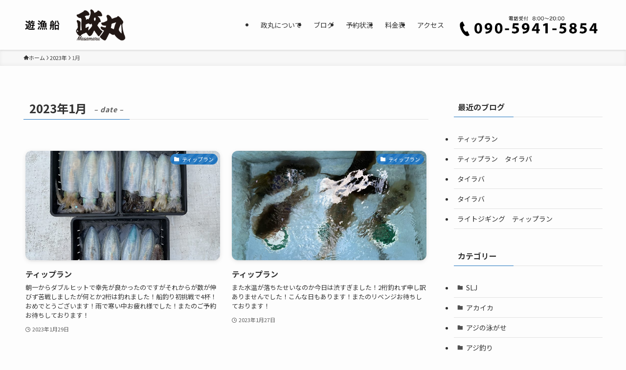

--- FILE ---
content_type: text/html; charset=UTF-8
request_url: https://masamaru.net/2023/01/
body_size: 15562
content:
<!DOCTYPE html>
<html lang="ja" data-loaded="false" data-scrolled="false" data-spmenu="closed">
<head>
<meta charset="utf-8">
<meta name="format-detection" content="telephone=no">
<meta http-equiv="X-UA-Compatible" content="IE=edge">
<meta name="viewport" content="width=device-width, viewport-fit=cover">
<title>2023年1月 | 遊漁船　政丸</title>
<meta name='robots' content='max-image-preview:large' />
	<style>img:is([sizes="auto" i], [sizes^="auto," i]) { contain-intrinsic-size: 3000px 1500px }</style>
	<link rel='dns-prefetch' href='//webfonts.sakura.ne.jp' />
<link rel="alternate" type="application/rss+xml" title="遊漁船　政丸 &raquo; フィード" href="https://masamaru.net/feed/" />
<link rel="alternate" type="application/rss+xml" title="遊漁船　政丸 &raquo; コメントフィード" href="https://masamaru.net/comments/feed/" />

<!-- SEO SIMPLE PACK 3.6.2 -->
<meta name="robots" content="noindex">
<meta name="description" content="2023年1月の記事一覧ページです。">
<link rel="canonical" href="https://masamaru.net/2023/01/">
<meta property="og:locale" content="ja_JP">
<meta property="og:type" content="website">
<meta property="og:image" content="https://masamaru.net/wp-content/uploads/2024/05/ogp.jpg">
<meta property="og:title" content="2023年1月 | 遊漁船　政丸">
<meta property="og:description" content="2023年1月の記事一覧ページです。">
<meta property="og:url" content="https://masamaru.net/2023/01/">
<meta property="og:site_name" content="遊漁船　政丸">
<meta name="twitter:card" content="summary">
<!-- Google Analytics (gtag.js) -->
<script async src="https://www.googletagmanager.com/gtag/js?id=G-HWS4V42LS5"></script>
<script>
	window.dataLayer = window.dataLayer || [];
	function gtag(){dataLayer.push(arguments);}
	gtag("js", new Date());
	gtag("config", "G-HWS4V42LS5");
</script>
	<!-- / SEO SIMPLE PACK -->

<link rel='stylesheet' id='wp-block-library-css' href='https://masamaru.net/wp-includes/css/dist/block-library/style.min.css?ver=6.8.3' type='text/css' media='all' />
<link rel='stylesheet' id='swell-icons-css' href='https://masamaru.net/wp-content/themes/swell/build/css/swell-icons.css?ver=2.15.0' type='text/css' media='all' />
<link rel='stylesheet' id='main_style-css' href='https://masamaru.net/wp-content/themes/swell/build/css/main.css?ver=2.15.0' type='text/css' media='all' />
<link rel='stylesheet' id='swell_blocks-css' href='https://masamaru.net/wp-content/themes/swell/build/css/blocks.css?ver=2.15.0' type='text/css' media='all' />
<style id='swell_custom-inline-css' type='text/css'>
:root{--swl-fz--content:4vw;--swl-font_family:"Noto Sans JP", sans-serif;--swl-font_weight:400;--color_main:#1e73be;--color_text:#333;--color_link:#1176d4;--color_htag:#1e73be;--color_bg:#fdfdfd;--color_gradient1:#d8ffff;--color_gradient2:#87e7ff;--color_main_thin:rgba(38, 144, 238, 0.05 );--color_main_dark:rgba(23, 86, 143, 1 );--color_list_check:#1e73be;--color_list_num:#1e73be;--color_list_good:#86dd7b;--color_list_triangle:#f4e03a;--color_list_bad:#f36060;--color_faq_q:#d55656;--color_faq_a:#6599b7;--color_icon_good:#3cd250;--color_icon_good_bg:#ecffe9;--color_icon_bad:#4b73eb;--color_icon_bad_bg:#eafaff;--color_icon_info:#f578b4;--color_icon_info_bg:#fff0fa;--color_icon_announce:#ffa537;--color_icon_announce_bg:#fff5f0;--color_icon_pen:#7a7a7a;--color_icon_pen_bg:#f7f7f7;--color_icon_book:#787364;--color_icon_book_bg:#f8f6ef;--color_icon_point:#ffa639;--color_icon_check:#86d67c;--color_icon_batsu:#f36060;--color_icon_hatena:#5295cc;--color_icon_caution:#f7da38;--color_icon_memo:#84878a;--color_deep01:#e44141;--color_deep02:#3d79d5;--color_deep03:#63a84d;--color_deep04:#f09f4d;--color_pale01:#fff2f0;--color_pale02:#f3f8fd;--color_pale03:#f1f9ee;--color_pale04:#fdf9ee;--color_mark_blue:#b7e3ff;--color_mark_green:#bdf9c3;--color_mark_yellow:#fcf69f;--color_mark_orange:#ffddbc;--border01:solid 1px var(--color_main);--border02:double 4px var(--color_main);--border03:dashed 2px var(--color_border);--border04:solid 4px var(--color_gray);--card_posts_thumb_ratio:56.25%;--list_posts_thumb_ratio:61.805%;--big_posts_thumb_ratio:56.25%;--thumb_posts_thumb_ratio:61.805%;--blogcard_thumb_ratio:56.25%;--color_header_bg:#fdfdfd;--color_header_text:#333;--color_footer_bg:#fdfdfd;--color_footer_text:#333;--container_size:1200px;--article_size:900px;--logo_size_sp:80px;--logo_size_pc:70px;--logo_size_pcfix:70px;}.swl-cell-bg[data-icon="doubleCircle"]{--cell-icon-color:#ffc977}.swl-cell-bg[data-icon="circle"]{--cell-icon-color:#94e29c}.swl-cell-bg[data-icon="triangle"]{--cell-icon-color:#eeda2f}.swl-cell-bg[data-icon="close"]{--cell-icon-color:#ec9191}.swl-cell-bg[data-icon="hatena"]{--cell-icon-color:#93c9da}.swl-cell-bg[data-icon="check"]{--cell-icon-color:#94e29c}.swl-cell-bg[data-icon="line"]{--cell-icon-color:#9b9b9b}.cap_box[data-colset="col1"]{--capbox-color:#636e72;--capbox-color--bg:#ffffff}.cap_box[data-colset="col2"]{--capbox-color:#5fb9f5;--capbox-color--bg:#ffffff}.cap_box[data-colset="col3"]{--capbox-color:#dd9933;--capbox-color--bg:#ffffff}.red_{--the-btn-color:#f74a4a;--the-btn-color2:#ffbc49;--the-solid-shadow: rgba(185, 56, 56, 1 )}.blue_{--the-btn-color:#338df4;--the-btn-color2:#35eaff;--the-solid-shadow: rgba(38, 106, 183, 1 )}.green_{--the-btn-color:#feca57;--the-btn-color2:#7bf7bd;--the-solid-shadow: rgba(191, 152, 65, 1 )}.is-style-btn_normal{--the-btn-radius:4px}.is-style-btn_solid{--the-btn-radius:4px}.is-style-btn_shiny{--the-btn-radius:4px}.is-style-btn_line{--the-btn-radius:4px}.post_content blockquote{padding:1.5em 2em 1.5em 3em}.post_content blockquote::before{content:"";display:block;width:5px;height:calc(100% - 3em);top:1.5em;left:1.5em;border-left:solid 1px rgba(180,180,180,.75);border-right:solid 1px rgba(180,180,180,.75);}.mark_blue{background:-webkit-linear-gradient(transparent 64%,var(--color_mark_blue) 0%);background:linear-gradient(transparent 64%,var(--color_mark_blue) 0%)}.mark_green{background:-webkit-linear-gradient(transparent 64%,var(--color_mark_green) 0%);background:linear-gradient(transparent 64%,var(--color_mark_green) 0%)}.mark_yellow{background:-webkit-linear-gradient(transparent 64%,var(--color_mark_yellow) 0%);background:linear-gradient(transparent 64%,var(--color_mark_yellow) 0%)}.mark_orange{background:-webkit-linear-gradient(transparent 64%,var(--color_mark_orange) 0%);background:linear-gradient(transparent 64%,var(--color_mark_orange) 0%)}[class*="is-style-icon_"]{color:#333;border-width:0}[class*="is-style-big_icon_"]{border-width:2px;border-style:solid}[data-col="gray"] .c-balloon__text{background:#f7f7f7;border-color:#ccc}[data-col="gray"] .c-balloon__before{border-right-color:#f7f7f7}[data-col="green"] .c-balloon__text{background:#d1f8c2;border-color:#9ddd93}[data-col="green"] .c-balloon__before{border-right-color:#d1f8c2}[data-col="blue"] .c-balloon__text{background:#e2f6ff;border-color:#93d2f0}[data-col="blue"] .c-balloon__before{border-right-color:#e2f6ff}[data-col="red"] .c-balloon__text{background:#ffebeb;border-color:#f48789}[data-col="red"] .c-balloon__before{border-right-color:#ffebeb}[data-col="yellow"] .c-balloon__text{background:#f9f7d2;border-color:#fbe593}[data-col="yellow"] .c-balloon__before{border-right-color:#f9f7d2}.-type-list2 .p-postList__body::after,.-type-big .p-postList__body::after{content: "READ MORE »";}.c-postThumb__cat{background-color:#1e73be;color:#fff;background-image: repeating-linear-gradient(-45deg,rgba(255,255,255,.1),rgba(255,255,255,.1) 6px,transparent 6px,transparent 12px)}.post_content h2:where(:not([class^="swell-block-"]):not(.faq_q):not(.p-postList__title))::before{position:absolute;display:block;pointer-events:none}.post_content h4:where(:not([class^="swell-block-"]):not(.faq_q):not(.p-postList__title)){padding:0 0 0 16px;border-left:solid 2px var(--color_htag)}.l-header{box-shadow: 0 1px 4px rgba(0,0,0,.12)}.l-header__menuBtn{order:1}.l-header__customBtn{order:3}.c-gnav a::after{background:var(--color_main);width:100%;height:2px;transform:scaleX(0)}.p-spHeadMenu .menu-item.-current{border-bottom-color:var(--color_main)}.c-gnav > li:hover > a::after,.c-gnav > .-current > a::after{transform: scaleX(1)}.c-gnav .sub-menu{color:#333;background:#fff}.l-fixHeader::before{opacity:1}#pagetop{border-radius:50%}#fix_bottom_menu{color:#ffffff}#fix_bottom_menu::before{background:#39a0ff;opacity:0.9}.c-widget__title.-spmenu{padding:.5em .75em;border-radius:var(--swl-radius--2, 0px);background:var(--color_main);color:#fff;}.c-widget__title.-footer{padding:.5em}.c-widget__title.-footer::before{content:"";bottom:0;left:0;width:40%;z-index:1;background:var(--color_main)}.c-widget__title.-footer::after{content:"";bottom:0;left:0;width:100%;background:var(--color_border)}.c-secTitle{border-left:solid 2px var(--color_main);padding:0em .75em}.p-spMenu{color:#333}.p-spMenu__inner::before{background:#fdfdfd;opacity:1}.p-spMenu__overlay{background:#000;opacity:0.6}[class*="page-numbers"]{color:#fff;background-color:#dedede}a{text-decoration: none}.l-topTitleArea.c-filterLayer::before{background-color:#000;opacity:0.2;content:""}@media screen and (min-width: 960px){:root{}}@media screen and (max-width: 959px){:root{}.l-header__logo{order:2;text-align:center}#pagetop{display:none}}@media screen and (min-width: 600px){:root{--swl-fz--content:16px;}}@media screen and (max-width: 599px){:root{}}@media (min-width: 1108px) {.alignwide{left:-100px;width:calc(100% + 200px);}}@media (max-width: 1108px) {.-sidebar-off .swell-block-fullWide__inner.l-container .alignwide{left:0px;width:100%;}}.l-fixHeader .l-fixHeader__gnav{order:0}[data-scrolled=true] .l-fixHeader[data-ready]{opacity:1;-webkit-transform:translateY(0)!important;transform:translateY(0)!important;visibility:visible}.-body-solid .l-fixHeader{box-shadow:0 2px 4px var(--swl-color_shadow)}.l-fixHeader__inner{align-items:stretch;color:var(--color_header_text);display:flex;padding-bottom:0;padding-top:0;position:relative;z-index:1}.l-fixHeader__logo{align-items:center;display:flex;line-height:1;margin-right:24px;order:0;padding:16px 0}[data-scrolled=true] #fix_bottom_menu{bottom:0}#fix_bottom_menu{box-shadow:0 0 4px rgba(0,0,0,.1);transition:bottom .4s;width:100%;z-index:100}#fix_bottom_menu:before{display:block;z-index:0}#fix_bottom_menu .menu_list{align-items:center;display:flex;height:50px;justify-content:space-between;padding:2px 0 0;position:relative;z-index:1}#fix_bottom_menu .menu_btn .open_btn{opacity:1;-webkit-transform:scale(1.1);transform:scale(1.1)}#fix_bottom_menu .menu-item{flex:1 1 100%;margin:0;padding:0;text-align:center}#fix_bottom_menu .menu-item a{color:inherit;display:block;line-height:1;text-decoration:none}#fix_bottom_menu .menu-item i{color:inherit;display:block;font-size:20px;height:20px;line-height:20px;text-align:center}#fix_bottom_menu .menu-item i:before{color:inherit;display:inline-block}#fix_bottom_menu span{color:inherit;display:block;font-size:10px;line-height:1;margin-top:4px;width:100%}@media not all and (min-width:960px){#fix_bottom_menu{display:block;padding-bottom:calc(env(safe-area-inset-bottom)*.5)}}.is-style-btn_normal a,.is-style-btn_shiny a{box-shadow:var(--swl-btn_shadow)}.c-shareBtns__btn,.is-style-balloon>.c-tabList .c-tabList__button,.p-snsCta,[class*=page-numbers]{box-shadow:var(--swl-box_shadow)}.p-articleThumb__img,.p-articleThumb__youtube{box-shadow:var(--swl-img_shadow)}.p-pickupBanners__item .c-bannerLink,.p-postList__thumb{box-shadow:0 2px 8px rgba(0,0,0,.1),0 4px 4px -4px rgba(0,0,0,.1)}.p-postList.-w-ranking li:before{background-image:repeating-linear-gradient(-45deg,hsla(0,0%,100%,.1),hsla(0,0%,100%,.1) 6px,transparent 0,transparent 12px);box-shadow:1px 1px 4px rgba(0,0,0,.2)}:root{--swl-radius--2:2px;--swl-radius--4:4px;--swl-radius--8:8px}.c-categoryList__link,.c-tagList__link,.tag-cloud-link{border-radius:16px;padding:6px 10px}.-related .p-postList__thumb,.is-style-bg_gray,.is-style-bg_main,.is-style-bg_main_thin,.is-style-bg_stripe,.is-style-border_dg,.is-style-border_dm,.is-style-border_sg,.is-style-border_sm,.is-style-dent_box,.is-style-note_box,.is-style-stitch,[class*=is-style-big_icon_],input[type=number],input[type=text],textarea{border-radius:4px}.-ps-style-img .p-postList__link,.-type-thumb .p-postList__link,.p-postList__thumb{border-radius:12px;overflow:hidden;z-index:0}.c-widget .-type-list.-w-ranking .p-postList__item:before{border-radius:16px;left:2px;top:2px}.c-widget .-type-card.-w-ranking .p-postList__item:before{border-radius:0 0 4px 4px}.c-postThumb__cat{border-radius:16px;margin:.5em;padding:0 8px}.cap_box_ttl{border-radius:2px 2px 0 0}.cap_box_content{border-radius:0 0 2px 2px}.cap_box.is-style-small_ttl .cap_box_content{border-radius:0 2px 2px 2px}.cap_box.is-style-inner .cap_box_content,.cap_box.is-style-onborder_ttl .cap_box_content,.cap_box.is-style-onborder_ttl2 .cap_box_content,.cap_box.is-style-onborder_ttl2 .cap_box_ttl,.cap_box.is-style-shadow{border-radius:2px}.is-style-more_btn a,.p-postList__body:after,.submit{border-radius:40px}@media (min-width:960px){#sidebar .-type-list .p-postList__thumb{border-radius:8px}}@media not all and (min-width:960px){.-ps-style-img .p-postList__link,.-type-thumb .p-postList__link,.p-postList__thumb{border-radius:8px}}@media (min-width:960px){.-series .l-header__inner{align-items:stretch;display:flex}.-series .l-header__logo{align-items:center;display:flex;flex-wrap:wrap;margin-right:24px;padding:16px 0}.-series .l-header__logo .c-catchphrase{font-size:13px;padding:4px 0}.-series .c-headLogo{margin-right:16px}.-series-right .l-header__inner{justify-content:space-between}.-series-right .c-gnavWrap{margin-left:auto}.-series-right .w-header{margin-left:12px}.-series-left .w-header{margin-left:auto}}@media (min-width:960px) and (min-width:600px){.-series .c-headLogo{max-width:400px}}.c-gnav .sub-menu a:before,.c-listMenu a:before{-webkit-font-smoothing:antialiased;-moz-osx-font-smoothing:grayscale;font-family:icomoon!important;font-style:normal;font-variant:normal;font-weight:400;line-height:1;text-transform:none}.c-submenuToggleBtn{display:none}.c-listMenu a{padding:.75em 1em .75em 1.5em;transition:padding .25s}.c-listMenu a:hover{padding-left:1.75em;padding-right:.75em}.c-gnav .sub-menu a:before,.c-listMenu a:before{color:inherit;content:"\e921";display:inline-block;left:2px;position:absolute;top:50%;-webkit-transform:translateY(-50%);transform:translateY(-50%);vertical-align:middle}.widget_categories>ul>.cat-item>a,.wp-block-categories-list>li>a{padding-left:1.75em}.c-listMenu .children,.c-listMenu .sub-menu{margin:0}.c-listMenu .children a,.c-listMenu .sub-menu a{font-size:.9em;padding-left:2.5em}.c-listMenu .children a:before,.c-listMenu .sub-menu a:before{left:1em}.c-listMenu .children a:hover,.c-listMenu .sub-menu a:hover{padding-left:2.75em}.c-listMenu .children ul a,.c-listMenu .sub-menu ul a{padding-left:3.25em}.c-listMenu .children ul a:before,.c-listMenu .sub-menu ul a:before{left:1.75em}.c-listMenu .children ul a:hover,.c-listMenu .sub-menu ul a:hover{padding-left:3.5em}.c-gnav li:hover>.sub-menu{opacity:1;visibility:visible}.c-gnav .sub-menu:before{background:inherit;content:"";height:100%;left:0;position:absolute;top:0;width:100%;z-index:0}.c-gnav .sub-menu .sub-menu{left:100%;top:0;z-index:-1}.c-gnav .sub-menu a{padding-left:2em}.c-gnav .sub-menu a:before{left:.5em}.c-gnav .sub-menu a:hover .ttl{left:4px}:root{--color_content_bg:var(--color_bg);}.c-widget__title.-side{padding:.5em}.c-widget__title.-side::before{content:"";bottom:0;left:0;width:40%;z-index:1;background:var(--color_main)}.c-widget__title.-side::after{content:"";bottom:0;left:0;width:100%;background:var(--color_border)}@media screen and (min-width: 960px){:root{}}@media screen and (max-width: 959px){:root{}}@media screen and (min-width: 600px){:root{}}@media screen and (max-width: 599px){:root{}}.swell-block-fullWide__inner.l-container{--swl-fw_inner_pad:var(--swl-pad_container,0px)}@media (min-width:960px){.-sidebar-on .l-content .alignfull,.-sidebar-on .l-content .alignwide{left:-16px;width:calc(100% + 32px)}.swell-block-fullWide__inner.l-article{--swl-fw_inner_pad:var(--swl-pad_post_content,0px)}.-sidebar-on .swell-block-fullWide__inner .alignwide{left:0;width:100%}.-sidebar-on .swell-block-fullWide__inner .alignfull{left:calc(0px - var(--swl-fw_inner_pad, 0))!important;margin-left:0!important;margin-right:0!important;width:calc(100% + var(--swl-fw_inner_pad, 0)*2)!important}}
</style>
<link rel='stylesheet' id='swell-parts/footer-css' href='https://masamaru.net/wp-content/themes/swell/build/css/modules/parts/footer.css?ver=2.15.0' type='text/css' media='all' />
<link rel='stylesheet' id='swell-page/archive-css' href='https://masamaru.net/wp-content/themes/swell/build/css/modules/page/archive.css?ver=2.15.0' type='text/css' media='all' />
<style id='classic-theme-styles-inline-css' type='text/css'>
/*! This file is auto-generated */
.wp-block-button__link{color:#fff;background-color:#32373c;border-radius:9999px;box-shadow:none;text-decoration:none;padding:calc(.667em + 2px) calc(1.333em + 2px);font-size:1.125em}.wp-block-file__button{background:#32373c;color:#fff;text-decoration:none}
</style>
<style id='global-styles-inline-css' type='text/css'>
:root{--wp--preset--aspect-ratio--square: 1;--wp--preset--aspect-ratio--4-3: 4/3;--wp--preset--aspect-ratio--3-4: 3/4;--wp--preset--aspect-ratio--3-2: 3/2;--wp--preset--aspect-ratio--2-3: 2/3;--wp--preset--aspect-ratio--16-9: 16/9;--wp--preset--aspect-ratio--9-16: 9/16;--wp--preset--color--black: #000;--wp--preset--color--cyan-bluish-gray: #abb8c3;--wp--preset--color--white: #fff;--wp--preset--color--pale-pink: #f78da7;--wp--preset--color--vivid-red: #cf2e2e;--wp--preset--color--luminous-vivid-orange: #ff6900;--wp--preset--color--luminous-vivid-amber: #fcb900;--wp--preset--color--light-green-cyan: #7bdcb5;--wp--preset--color--vivid-green-cyan: #00d084;--wp--preset--color--pale-cyan-blue: #8ed1fc;--wp--preset--color--vivid-cyan-blue: #0693e3;--wp--preset--color--vivid-purple: #9b51e0;--wp--preset--color--swl-main: var(--color_main);--wp--preset--color--swl-main-thin: var(--color_main_thin);--wp--preset--color--swl-gray: var(--color_gray);--wp--preset--color--swl-deep-01: var(--color_deep01);--wp--preset--color--swl-deep-02: var(--color_deep02);--wp--preset--color--swl-deep-03: var(--color_deep03);--wp--preset--color--swl-deep-04: var(--color_deep04);--wp--preset--color--swl-pale-01: var(--color_pale01);--wp--preset--color--swl-pale-02: var(--color_pale02);--wp--preset--color--swl-pale-03: var(--color_pale03);--wp--preset--color--swl-pale-04: var(--color_pale04);--wp--preset--gradient--vivid-cyan-blue-to-vivid-purple: linear-gradient(135deg,rgba(6,147,227,1) 0%,rgb(155,81,224) 100%);--wp--preset--gradient--light-green-cyan-to-vivid-green-cyan: linear-gradient(135deg,rgb(122,220,180) 0%,rgb(0,208,130) 100%);--wp--preset--gradient--luminous-vivid-amber-to-luminous-vivid-orange: linear-gradient(135deg,rgba(252,185,0,1) 0%,rgba(255,105,0,1) 100%);--wp--preset--gradient--luminous-vivid-orange-to-vivid-red: linear-gradient(135deg,rgba(255,105,0,1) 0%,rgb(207,46,46) 100%);--wp--preset--gradient--very-light-gray-to-cyan-bluish-gray: linear-gradient(135deg,rgb(238,238,238) 0%,rgb(169,184,195) 100%);--wp--preset--gradient--cool-to-warm-spectrum: linear-gradient(135deg,rgb(74,234,220) 0%,rgb(151,120,209) 20%,rgb(207,42,186) 40%,rgb(238,44,130) 60%,rgb(251,105,98) 80%,rgb(254,248,76) 100%);--wp--preset--gradient--blush-light-purple: linear-gradient(135deg,rgb(255,206,236) 0%,rgb(152,150,240) 100%);--wp--preset--gradient--blush-bordeaux: linear-gradient(135deg,rgb(254,205,165) 0%,rgb(254,45,45) 50%,rgb(107,0,62) 100%);--wp--preset--gradient--luminous-dusk: linear-gradient(135deg,rgb(255,203,112) 0%,rgb(199,81,192) 50%,rgb(65,88,208) 100%);--wp--preset--gradient--pale-ocean: linear-gradient(135deg,rgb(255,245,203) 0%,rgb(182,227,212) 50%,rgb(51,167,181) 100%);--wp--preset--gradient--electric-grass: linear-gradient(135deg,rgb(202,248,128) 0%,rgb(113,206,126) 100%);--wp--preset--gradient--midnight: linear-gradient(135deg,rgb(2,3,129) 0%,rgb(40,116,252) 100%);--wp--preset--font-size--small: 0.9em;--wp--preset--font-size--medium: 1.1em;--wp--preset--font-size--large: 1.25em;--wp--preset--font-size--x-large: 42px;--wp--preset--font-size--xs: 0.75em;--wp--preset--font-size--huge: 1.6em;--wp--preset--spacing--20: 0.44rem;--wp--preset--spacing--30: 0.67rem;--wp--preset--spacing--40: 1rem;--wp--preset--spacing--50: 1.5rem;--wp--preset--spacing--60: 2.25rem;--wp--preset--spacing--70: 3.38rem;--wp--preset--spacing--80: 5.06rem;--wp--preset--shadow--natural: 6px 6px 9px rgba(0, 0, 0, 0.2);--wp--preset--shadow--deep: 12px 12px 50px rgba(0, 0, 0, 0.4);--wp--preset--shadow--sharp: 6px 6px 0px rgba(0, 0, 0, 0.2);--wp--preset--shadow--outlined: 6px 6px 0px -3px rgba(255, 255, 255, 1), 6px 6px rgba(0, 0, 0, 1);--wp--preset--shadow--crisp: 6px 6px 0px rgba(0, 0, 0, 1);}:where(.is-layout-flex){gap: 0.5em;}:where(.is-layout-grid){gap: 0.5em;}body .is-layout-flex{display: flex;}.is-layout-flex{flex-wrap: wrap;align-items: center;}.is-layout-flex > :is(*, div){margin: 0;}body .is-layout-grid{display: grid;}.is-layout-grid > :is(*, div){margin: 0;}:where(.wp-block-columns.is-layout-flex){gap: 2em;}:where(.wp-block-columns.is-layout-grid){gap: 2em;}:where(.wp-block-post-template.is-layout-flex){gap: 1.25em;}:where(.wp-block-post-template.is-layout-grid){gap: 1.25em;}.has-black-color{color: var(--wp--preset--color--black) !important;}.has-cyan-bluish-gray-color{color: var(--wp--preset--color--cyan-bluish-gray) !important;}.has-white-color{color: var(--wp--preset--color--white) !important;}.has-pale-pink-color{color: var(--wp--preset--color--pale-pink) !important;}.has-vivid-red-color{color: var(--wp--preset--color--vivid-red) !important;}.has-luminous-vivid-orange-color{color: var(--wp--preset--color--luminous-vivid-orange) !important;}.has-luminous-vivid-amber-color{color: var(--wp--preset--color--luminous-vivid-amber) !important;}.has-light-green-cyan-color{color: var(--wp--preset--color--light-green-cyan) !important;}.has-vivid-green-cyan-color{color: var(--wp--preset--color--vivid-green-cyan) !important;}.has-pale-cyan-blue-color{color: var(--wp--preset--color--pale-cyan-blue) !important;}.has-vivid-cyan-blue-color{color: var(--wp--preset--color--vivid-cyan-blue) !important;}.has-vivid-purple-color{color: var(--wp--preset--color--vivid-purple) !important;}.has-black-background-color{background-color: var(--wp--preset--color--black) !important;}.has-cyan-bluish-gray-background-color{background-color: var(--wp--preset--color--cyan-bluish-gray) !important;}.has-white-background-color{background-color: var(--wp--preset--color--white) !important;}.has-pale-pink-background-color{background-color: var(--wp--preset--color--pale-pink) !important;}.has-vivid-red-background-color{background-color: var(--wp--preset--color--vivid-red) !important;}.has-luminous-vivid-orange-background-color{background-color: var(--wp--preset--color--luminous-vivid-orange) !important;}.has-luminous-vivid-amber-background-color{background-color: var(--wp--preset--color--luminous-vivid-amber) !important;}.has-light-green-cyan-background-color{background-color: var(--wp--preset--color--light-green-cyan) !important;}.has-vivid-green-cyan-background-color{background-color: var(--wp--preset--color--vivid-green-cyan) !important;}.has-pale-cyan-blue-background-color{background-color: var(--wp--preset--color--pale-cyan-blue) !important;}.has-vivid-cyan-blue-background-color{background-color: var(--wp--preset--color--vivid-cyan-blue) !important;}.has-vivid-purple-background-color{background-color: var(--wp--preset--color--vivid-purple) !important;}.has-black-border-color{border-color: var(--wp--preset--color--black) !important;}.has-cyan-bluish-gray-border-color{border-color: var(--wp--preset--color--cyan-bluish-gray) !important;}.has-white-border-color{border-color: var(--wp--preset--color--white) !important;}.has-pale-pink-border-color{border-color: var(--wp--preset--color--pale-pink) !important;}.has-vivid-red-border-color{border-color: var(--wp--preset--color--vivid-red) !important;}.has-luminous-vivid-orange-border-color{border-color: var(--wp--preset--color--luminous-vivid-orange) !important;}.has-luminous-vivid-amber-border-color{border-color: var(--wp--preset--color--luminous-vivid-amber) !important;}.has-light-green-cyan-border-color{border-color: var(--wp--preset--color--light-green-cyan) !important;}.has-vivid-green-cyan-border-color{border-color: var(--wp--preset--color--vivid-green-cyan) !important;}.has-pale-cyan-blue-border-color{border-color: var(--wp--preset--color--pale-cyan-blue) !important;}.has-vivid-cyan-blue-border-color{border-color: var(--wp--preset--color--vivid-cyan-blue) !important;}.has-vivid-purple-border-color{border-color: var(--wp--preset--color--vivid-purple) !important;}.has-vivid-cyan-blue-to-vivid-purple-gradient-background{background: var(--wp--preset--gradient--vivid-cyan-blue-to-vivid-purple) !important;}.has-light-green-cyan-to-vivid-green-cyan-gradient-background{background: var(--wp--preset--gradient--light-green-cyan-to-vivid-green-cyan) !important;}.has-luminous-vivid-amber-to-luminous-vivid-orange-gradient-background{background: var(--wp--preset--gradient--luminous-vivid-amber-to-luminous-vivid-orange) !important;}.has-luminous-vivid-orange-to-vivid-red-gradient-background{background: var(--wp--preset--gradient--luminous-vivid-orange-to-vivid-red) !important;}.has-very-light-gray-to-cyan-bluish-gray-gradient-background{background: var(--wp--preset--gradient--very-light-gray-to-cyan-bluish-gray) !important;}.has-cool-to-warm-spectrum-gradient-background{background: var(--wp--preset--gradient--cool-to-warm-spectrum) !important;}.has-blush-light-purple-gradient-background{background: var(--wp--preset--gradient--blush-light-purple) !important;}.has-blush-bordeaux-gradient-background{background: var(--wp--preset--gradient--blush-bordeaux) !important;}.has-luminous-dusk-gradient-background{background: var(--wp--preset--gradient--luminous-dusk) !important;}.has-pale-ocean-gradient-background{background: var(--wp--preset--gradient--pale-ocean) !important;}.has-electric-grass-gradient-background{background: var(--wp--preset--gradient--electric-grass) !important;}.has-midnight-gradient-background{background: var(--wp--preset--gradient--midnight) !important;}.has-small-font-size{font-size: var(--wp--preset--font-size--small) !important;}.has-medium-font-size{font-size: var(--wp--preset--font-size--medium) !important;}.has-large-font-size{font-size: var(--wp--preset--font-size--large) !important;}.has-x-large-font-size{font-size: var(--wp--preset--font-size--x-large) !important;}
:where(.wp-block-post-template.is-layout-flex){gap: 1.25em;}:where(.wp-block-post-template.is-layout-grid){gap: 1.25em;}
:where(.wp-block-columns.is-layout-flex){gap: 2em;}:where(.wp-block-columns.is-layout-grid){gap: 2em;}
:root :where(.wp-block-pullquote){font-size: 1.5em;line-height: 1.6;}
</style>
<link rel='stylesheet' id='child_style-css' href='https://masamaru.net/wp-content/themes/swell_child/style.css?ver=2022030122038' type='text/css' media='all' />
<script type="text/javascript" src="https://masamaru.net/wp-includes/js/jquery/jquery.min.js?ver=3.7.1" id="jquery-core-js"></script>
<script type="text/javascript" src="//webfonts.sakura.ne.jp/js/sakurav3.js?fadein=0&amp;ver=3.1.4" id="typesquare_std-js"></script>

<link href="https://fonts.googleapis.com/css?family=Noto+Sans+JP:400,700&#038;display=swap" rel="stylesheet">
<noscript><link href="https://masamaru.net/wp-content/themes/swell/build/css/noscript.css" rel="stylesheet"></noscript>
<link rel="https://api.w.org/" href="https://masamaru.net/wp-json/" /><style type='text/css'>
#post-17218 h1,#post-17218 h2,#post-17218 h3,#post-17218 h1:lang(ja),#post-17218 h2:lang(ja),#post-17218 h3:lang(ja),#post-17218 .entry-title:lang(ja){ font-family: "丸フォーク M";}#post-17218 h4,#post-17218 h5,#post-17218 h6,#post-17218 h4:lang(ja),#post-17218 h5:lang(ja),#post-17218 h6:lang(ja),#post-17218 div.entry-meta span:lang(ja),#post-17218 footer.entry-footer span:lang(ja){ font-family: "丸フォーク M";}#post-17218.hentry,#post-17218 .entry-content p,#post-17218 .post-inner.entry-content p,#post-17218 #comments div:lang(ja){ font-family: "新丸ゴ R";}#post-17218 strong,#post-17218 b,#post-17218 #comments .comment-author .fn:lang(ja){ font-family: "丸フォーク M";}#post-17211 h1,#post-17211 h2,#post-17211 h3,#post-17211 h1:lang(ja),#post-17211 h2:lang(ja),#post-17211 h3:lang(ja),#post-17211 .entry-title:lang(ja){ font-family: "丸フォーク M";}#post-17211 h4,#post-17211 h5,#post-17211 h6,#post-17211 h4:lang(ja),#post-17211 h5:lang(ja),#post-17211 h6:lang(ja),#post-17211 div.entry-meta span:lang(ja),#post-17211 footer.entry-footer span:lang(ja){ font-family: "丸フォーク M";}#post-17211.hentry,#post-17211 .entry-content p,#post-17211 .post-inner.entry-content p,#post-17211 #comments div:lang(ja){ font-family: "新丸ゴ R";}#post-17211 strong,#post-17211 b,#post-17211 #comments .comment-author .fn:lang(ja){ font-family: "丸フォーク M";}#post-17204 h1,#post-17204 h2,#post-17204 h3,#post-17204 h1:lang(ja),#post-17204 h2:lang(ja),#post-17204 h3:lang(ja),#post-17204 .entry-title:lang(ja){ font-family: "丸フォーク M";}#post-17204 h4,#post-17204 h5,#post-17204 h6,#post-17204 h4:lang(ja),#post-17204 h5:lang(ja),#post-17204 h6:lang(ja),#post-17204 div.entry-meta span:lang(ja),#post-17204 footer.entry-footer span:lang(ja){ font-family: "丸フォーク M";}#post-17204.hentry,#post-17204 .entry-content p,#post-17204 .post-inner.entry-content p,#post-17204 #comments div:lang(ja){ font-family: "新丸ゴ R";}#post-17204 strong,#post-17204 b,#post-17204 #comments .comment-author .fn:lang(ja){ font-family: "丸フォーク M";}#post-17181 h1,#post-17181 h2,#post-17181 h3,#post-17181 h1:lang(ja),#post-17181 h2:lang(ja),#post-17181 h3:lang(ja),#post-17181 .entry-title:lang(ja){ font-family: "丸フォーク M";}#post-17181 h4,#post-17181 h5,#post-17181 h6,#post-17181 h4:lang(ja),#post-17181 h5:lang(ja),#post-17181 h6:lang(ja),#post-17181 div.entry-meta span:lang(ja),#post-17181 footer.entry-footer span:lang(ja){ font-family: "丸フォーク M";}#post-17181.hentry,#post-17181 .entry-content p,#post-17181 .post-inner.entry-content p,#post-17181 #comments div:lang(ja){ font-family: "新丸ゴ R";}#post-17181 strong,#post-17181 b,#post-17181 #comments .comment-author .fn:lang(ja){ font-family: "丸フォーク M";}#post-17171 h1,#post-17171 h2,#post-17171 h3,#post-17171 h1:lang(ja),#post-17171 h2:lang(ja),#post-17171 h3:lang(ja),#post-17171 .entry-title:lang(ja){ font-family: "丸フォーク M";}#post-17171 h4,#post-17171 h5,#post-17171 h6,#post-17171 h4:lang(ja),#post-17171 h5:lang(ja),#post-17171 h6:lang(ja),#post-17171 div.entry-meta span:lang(ja),#post-17171 footer.entry-footer span:lang(ja){ font-family: "丸フォーク M";}#post-17171.hentry,#post-17171 .entry-content p,#post-17171 .post-inner.entry-content p,#post-17171 #comments div:lang(ja){ font-family: "新丸ゴ R";}#post-17171 strong,#post-17171 b,#post-17171 #comments .comment-author .fn:lang(ja){ font-family: "丸フォーク M";}#post-17163 h1,#post-17163 h2,#post-17163 h3,#post-17163 h1:lang(ja),#post-17163 h2:lang(ja),#post-17163 h3:lang(ja),#post-17163 .entry-title:lang(ja){ font-family: "丸フォーク M";}#post-17163 h4,#post-17163 h5,#post-17163 h6,#post-17163 h4:lang(ja),#post-17163 h5:lang(ja),#post-17163 h6:lang(ja),#post-17163 div.entry-meta span:lang(ja),#post-17163 footer.entry-footer span:lang(ja){ font-family: "丸フォーク M";}#post-17163.hentry,#post-17163 .entry-content p,#post-17163 .post-inner.entry-content p,#post-17163 #comments div:lang(ja){ font-family: "新丸ゴ R";}#post-17163 strong,#post-17163 b,#post-17163 #comments .comment-author .fn:lang(ja){ font-family: "丸フォーク M";}#post-17152 h1,#post-17152 h2,#post-17152 h3,#post-17152 h1:lang(ja),#post-17152 h2:lang(ja),#post-17152 h3:lang(ja),#post-17152 .entry-title:lang(ja){ font-family: "丸フォーク M";}#post-17152 h4,#post-17152 h5,#post-17152 h6,#post-17152 h4:lang(ja),#post-17152 h5:lang(ja),#post-17152 h6:lang(ja),#post-17152 div.entry-meta span:lang(ja),#post-17152 footer.entry-footer span:lang(ja){ font-family: "丸フォーク M";}#post-17152.hentry,#post-17152 .entry-content p,#post-17152 .post-inner.entry-content p,#post-17152 #comments div:lang(ja){ font-family: "新丸ゴ R";}#post-17152 strong,#post-17152 b,#post-17152 #comments .comment-author .fn:lang(ja){ font-family: "丸フォーク M";}#post-17143 h1,#post-17143 h2,#post-17143 h3,#post-17143 h1:lang(ja),#post-17143 h2:lang(ja),#post-17143 h3:lang(ja),#post-17143 .entry-title:lang(ja){ font-family: "丸フォーク M";}#post-17143 h4,#post-17143 h5,#post-17143 h6,#post-17143 h4:lang(ja),#post-17143 h5:lang(ja),#post-17143 h6:lang(ja),#post-17143 div.entry-meta span:lang(ja),#post-17143 footer.entry-footer span:lang(ja){ font-family: "丸フォーク M";}#post-17143.hentry,#post-17143 .entry-content p,#post-17143 .post-inner.entry-content p,#post-17143 #comments div:lang(ja){ font-family: "新丸ゴ R";}#post-17143 strong,#post-17143 b,#post-17143 #comments .comment-author .fn:lang(ja){ font-family: "丸フォーク M";}#post-17137 h1,#post-17137 h2,#post-17137 h3,#post-17137 h1:lang(ja),#post-17137 h2:lang(ja),#post-17137 h3:lang(ja),#post-17137 .entry-title:lang(ja){ font-family: "丸フォーク M";}#post-17137 h4,#post-17137 h5,#post-17137 h6,#post-17137 h4:lang(ja),#post-17137 h5:lang(ja),#post-17137 h6:lang(ja),#post-17137 div.entry-meta span:lang(ja),#post-17137 footer.entry-footer span:lang(ja){ font-family: "丸フォーク M";}#post-17137.hentry,#post-17137 .entry-content p,#post-17137 .post-inner.entry-content p,#post-17137 #comments div:lang(ja){ font-family: "新丸ゴ R";}#post-17137 strong,#post-17137 b,#post-17137 #comments .comment-author .fn:lang(ja){ font-family: "丸フォーク M";}#post-17124 h1,#post-17124 h2,#post-17124 h3,#post-17124 h1:lang(ja),#post-17124 h2:lang(ja),#post-17124 h3:lang(ja),#post-17124 .entry-title:lang(ja){ font-family: "丸フォーク M";}#post-17124 h4,#post-17124 h5,#post-17124 h6,#post-17124 h4:lang(ja),#post-17124 h5:lang(ja),#post-17124 h6:lang(ja),#post-17124 div.entry-meta span:lang(ja),#post-17124 footer.entry-footer span:lang(ja){ font-family: "丸フォーク M";}#post-17124.hentry,#post-17124 .entry-content p,#post-17124 .post-inner.entry-content p,#post-17124 #comments div:lang(ja){ font-family: "新丸ゴ R";}#post-17124 strong,#post-17124 b,#post-17124 #comments .comment-author .fn:lang(ja){ font-family: "丸フォーク M";}</style>
<link rel="icon" href="https://masamaru.net/wp-content/uploads/2020/07/cropped-site_icon2-32x32.png" sizes="32x32" />
<link rel="icon" href="https://masamaru.net/wp-content/uploads/2020/07/cropped-site_icon2-192x192.png" sizes="192x192" />
<link rel="apple-touch-icon" href="https://masamaru.net/wp-content/uploads/2020/07/cropped-site_icon2-180x180.png" />
<meta name="msapplication-TileImage" content="https://masamaru.net/wp-content/uploads/2020/07/cropped-site_icon2-270x270.png" />
		<style type="text/css" id="wp-custom-css">
			h2 {
  background: linear-gradient(transparent 70%, #a7d6ff 70%);
}		</style>
		
<link rel="stylesheet" href="https://masamaru.net/wp-content/themes/swell/build/css/print.css" media="print" >
</head>
<body>
<div id="body_wrap" class="archive date wp-custom-logo wp-theme-swell wp-child-theme-swell_child -body-solid -index-off -sidebar-on -frame-off" >
<div id="sp_menu" class="p-spMenu -left">
	<div class="p-spMenu__inner">
		<div class="p-spMenu__closeBtn">
			<button class="c-iconBtn -menuBtn c-plainBtn" data-onclick="toggleMenu" aria-label="メニューを閉じる">
				<i class="c-iconBtn__icon icon-close-thin"></i>
			</button>
		</div>
		<div class="p-spMenu__body">
			<div class="c-widget__title -spmenu">
				MENU			</div>
			<div class="p-spMenu__nav">
				<ul class="c-spnav c-listMenu"><li class="menu-item menu-item-type-custom menu-item-object-custom menu-item-home menu-item-13722"><a href="https://masamaru.net/#01">政丸について</a></li>
<li class="menu-item menu-item-type-custom menu-item-object-custom menu-item-home menu-item-13471"><a href="https://masamaru.net/#02">ブログ</a></li>
<li class="menu-item menu-item-type-custom menu-item-object-custom menu-item-home menu-item-13470"><a href="https://masamaru.net/#03">予約状況</a></li>
<li class="menu-item menu-item-type-custom menu-item-object-custom menu-item-home menu-item-57"><a href="https://masamaru.net/#04">料金表</a></li>
<li class="menu-item menu-item-type-custom menu-item-object-custom menu-item-home menu-item-13472"><a href="https://masamaru.net/#05">アクセス</a></li>
</ul>			</div>
					</div>
	</div>
	<div class="p-spMenu__overlay c-overlay" data-onclick="toggleMenu"></div>
</div>
<header id="header" class="l-header -series -series-right" data-spfix="1">
		<div class="l-header__inner l-container">
		<div class="l-header__logo">
			<div class="c-headLogo -img"><a href="https://masamaru.net/" title="遊漁船　政丸" class="c-headLogo__link" rel="home"><img width="302" height="100"  src="https://masamaru.net/wp-content/uploads/2020/07/logo_100.png" alt="遊漁船　政丸" class="c-headLogo__img" srcset="https://masamaru.net/wp-content/uploads/2020/07/logo_100.png 302w, https://masamaru.net/wp-content/uploads/2020/07/logo_100-300x99.png 300w" sizes="(max-width: 959px) 50vw, 800px" decoding="async" loading="eager" ></a></div>					</div>
		<nav id="gnav" class="l-header__gnav c-gnavWrap">
					<ul class="c-gnav">
			<li class="menu-item menu-item-type-custom menu-item-object-custom menu-item-home menu-item-13722"><a href="https://masamaru.net/#01"><span class="ttl">政丸について</span></a></li>
<li class="menu-item menu-item-type-custom menu-item-object-custom menu-item-home menu-item-13471"><a href="https://masamaru.net/#02"><span class="ttl">ブログ</span></a></li>
<li class="menu-item menu-item-type-custom menu-item-object-custom menu-item-home menu-item-13470"><a href="https://masamaru.net/#03"><span class="ttl">予約状況</span></a></li>
<li class="menu-item menu-item-type-custom menu-item-object-custom menu-item-home menu-item-57"><a href="https://masamaru.net/#04"><span class="ttl">料金表</span></a></li>
<li class="menu-item menu-item-type-custom menu-item-object-custom menu-item-home menu-item-13472"><a href="https://masamaru.net/#05"><span class="ttl">アクセス</span></a></li>
					</ul>
			</nav>
		<div class="w-header pc_"><div class="w-header__inner"><div id="custom_html-2" class="widget_text w-header__item widget_custom_html"><div class="textwidget custom-html-widget"><div class="p-blogParts post_content" data-partsID="15722">
<figure class="wp-block-image size-full is-resized"><a href="tel:090-5941-5854"><img decoding="async" src="[data-uri]" data-src="https://masamaru.sakura.ne.jp/wp/wp-content/uploads/2020/07/tel03.png" alt="" class="wp-image-13575 lazyload" width="300" height="42" data-aspectratio="300/42"><noscript><img decoding="async" src="https://masamaru.sakura.ne.jp/wp/wp-content/uploads/2020/07/tel03.png" alt="" class="wp-image-13575" width="300" height="42"></noscript></a></figure>




</div></div></div></div></div><div class="l-header__customBtn sp_">
	</div>
<div class="l-header__menuBtn sp_">
	<button class="c-iconBtn -menuBtn c-plainBtn" data-onclick="toggleMenu" aria-label="メニューボタン">
		<i class="c-iconBtn__icon icon-menu-thin"></i>
			</button>
</div>
	</div>
	</header>
<div id="fix_header" class="l-fixHeader -series -series-right">
	<div class="l-fixHeader__inner l-container">
		<div class="l-fixHeader__logo">
			<div class="c-headLogo -img"><a href="https://masamaru.net/" title="遊漁船　政丸" class="c-headLogo__link" rel="home"><img width="302" height="100"  src="https://masamaru.net/wp-content/uploads/2020/07/logo_100.png" alt="遊漁船　政丸" class="c-headLogo__img" srcset="https://masamaru.net/wp-content/uploads/2020/07/logo_100.png 302w, https://masamaru.net/wp-content/uploads/2020/07/logo_100-300x99.png 300w" sizes="(max-width: 959px) 50vw, 800px" decoding="async" loading="eager" ></a></div>		</div>
		<div class="l-fixHeader__gnav c-gnavWrap">
					<ul class="c-gnav">
			<li class="menu-item menu-item-type-custom menu-item-object-custom menu-item-home menu-item-13722"><a href="https://masamaru.net/#01"><span class="ttl">政丸について</span></a></li>
<li class="menu-item menu-item-type-custom menu-item-object-custom menu-item-home menu-item-13471"><a href="https://masamaru.net/#02"><span class="ttl">ブログ</span></a></li>
<li class="menu-item menu-item-type-custom menu-item-object-custom menu-item-home menu-item-13470"><a href="https://masamaru.net/#03"><span class="ttl">予約状況</span></a></li>
<li class="menu-item menu-item-type-custom menu-item-object-custom menu-item-home menu-item-57"><a href="https://masamaru.net/#04"><span class="ttl">料金表</span></a></li>
<li class="menu-item menu-item-type-custom menu-item-object-custom menu-item-home menu-item-13472"><a href="https://masamaru.net/#05"><span class="ttl">アクセス</span></a></li>
					</ul>
			</div>
	</div>
</div>
<div id="breadcrumb" class="p-breadcrumb -bg-on"><ol class="p-breadcrumb__list l-container"><li class="p-breadcrumb__item"><a href="https://masamaru.net/" class="p-breadcrumb__text"><span class="__home icon-home"> ホーム</span></a></li><li class="p-breadcrumb__item"><a href="https://masamaru.net/2023/" class="p-breadcrumb__text"><span>2023年</span></a></li><li class="p-breadcrumb__item"><span class="p-breadcrumb__text">1月</span></li></ol></div><div id="content" class="l-content l-container" >
<main id="main_content" class="l-mainContent l-article">
	<div class="l-mainContent__inner">
		<h1 class="c-pageTitle" data-style="b_bottom"><span class="c-pageTitle__inner">2023年1月<small class="c-pageTitle__subTitle u-fz-14">– date –</small></span></h1>		<div class="p-archiveContent u-mt-40">
			<ul class="p-postList -type-card -pc-col3 -sp-col1"><li class="p-postList__item">
	<a href="https://masamaru.net/2023/01/29/%e3%83%86%e3%82%a3%e3%83%83%e3%83%97%e3%83%a9%e3%83%b3-89/" class="p-postList__link">
		<div class="p-postList__thumb c-postThumb">
	<figure class="c-postThumb__figure">
		<img width="1024" height="841"  src="[data-uri]" alt="" class="c-postThumb__img u-obf-cover lazyload" sizes="(min-width: 960px) 400px, 100vw" data-src="https://masamaru.net/wp-content/uploads/2023/01/img_3452-1024x841.jpg" data-srcset="https://masamaru.net/wp-content/uploads/2023/01/img_3452-1024x841.jpg 1024w, https://masamaru.net/wp-content/uploads/2023/01/img_3452-300x246.jpg 300w, https://masamaru.net/wp-content/uploads/2023/01/img_3452-768x631.jpg 768w, https://masamaru.net/wp-content/uploads/2023/01/img_3452-1536x1262.jpg 1536w, https://masamaru.net/wp-content/uploads/2023/01/img_3452-2048x1682.jpg 2048w" data-aspectratio="1024/841" ><noscript><img src="https://masamaru.net/wp-content/uploads/2023/01/img_3452-1024x841.jpg" class="c-postThumb__img u-obf-cover" alt=""></noscript>	</figure>
			<span class="c-postThumb__cat icon-folder" data-cat-id="13">ティップラン</span>
	</div>
					<div class="p-postList__body">
				<h2 class="p-postList__title">ティップラン</h2>									<div class="p-postList__excerpt">
						朝一からダブルヒットで幸先が良かったのですがそれからが数が伸びず苦戦しましたが何とか2桁は釣れました！船釣り初挑戦で4杯！おめでとうございます！雨で寒い中お疲れ様でした！またのご予約お待ちしております！					</div>
								<div class="p-postList__meta">
					<div class="p-postList__times c-postTimes u-thin">
	<time class="c-postTimes__posted icon-posted" datetime="2023-01-29" aria-label="公開日">2023年1月29日</time></div>
				</div>
			</div>
			</a>
</li>
<li class="p-postList__item">
	<a href="https://masamaru.net/2023/01/27/%e3%83%86%e3%82%a3%e3%83%83%e3%83%97%e3%83%a9%e3%83%b3-88/" class="p-postList__link">
		<div class="p-postList__thumb c-postThumb">
	<figure class="c-postThumb__figure">
		<img width="1024" height="697"  src="[data-uri]" alt="" class="c-postThumb__img u-obf-cover lazyload" sizes="(min-width: 960px) 400px, 100vw" data-src="https://masamaru.net/wp-content/uploads/2023/01/img_3405-1024x697.jpg" data-srcset="https://masamaru.net/wp-content/uploads/2023/01/img_3405-1024x697.jpg 1024w, https://masamaru.net/wp-content/uploads/2023/01/img_3405-300x204.jpg 300w, https://masamaru.net/wp-content/uploads/2023/01/img_3405-768x523.jpg 768w, https://masamaru.net/wp-content/uploads/2023/01/img_3405-1536x1046.jpg 1536w, https://masamaru.net/wp-content/uploads/2023/01/img_3405-2048x1394.jpg 2048w" data-aspectratio="1024/697" ><noscript><img src="https://masamaru.net/wp-content/uploads/2023/01/img_3405-1024x697.jpg" class="c-postThumb__img u-obf-cover" alt=""></noscript>	</figure>
			<span class="c-postThumb__cat icon-folder" data-cat-id="13">ティップラン</span>
	</div>
					<div class="p-postList__body">
				<h2 class="p-postList__title">ティップラン</h2>									<div class="p-postList__excerpt">
						また水温が落ちたせいなのか今日は渋すぎました！2桁釣れず申し訳ありませんでした！こんな日もあります！またのリベンジお待ちしております！					</div>
								<div class="p-postList__meta">
					<div class="p-postList__times c-postTimes u-thin">
	<time class="c-postTimes__posted icon-posted" datetime="2023-01-27" aria-label="公開日">2023年1月27日</time></div>
				</div>
			</div>
			</a>
</li>
<li class="p-postList__item">
	<a href="https://masamaru.net/2023/01/22/%e3%83%86%e3%82%a3%e3%83%83%e3%83%97%e3%83%a9%e3%83%b3%e3%80%80%e3%83%86%e3%83%b3%e3%83%a4/" class="p-postList__link">
		<div class="p-postList__thumb c-postThumb">
	<figure class="c-postThumb__figure">
		<img width="1024" height="747"  src="[data-uri]" alt="" class="c-postThumb__img u-obf-cover lazyload" sizes="(min-width: 960px) 400px, 100vw" data-src="https://masamaru.net/wp-content/uploads/2023/01/img_3104-1-1024x747.jpg" data-srcset="https://masamaru.net/wp-content/uploads/2023/01/img_3104-1-1024x747.jpg 1024w, https://masamaru.net/wp-content/uploads/2023/01/img_3104-1-300x219.jpg 300w, https://masamaru.net/wp-content/uploads/2023/01/img_3104-1-768x560.jpg 768w, https://masamaru.net/wp-content/uploads/2023/01/img_3104-1-1536x1120.jpg 1536w, https://masamaru.net/wp-content/uploads/2023/01/img_3104-1-2048x1494.jpg 2048w" data-aspectratio="1024/747" ><noscript><img src="https://masamaru.net/wp-content/uploads/2023/01/img_3104-1-1024x747.jpg" class="c-postThumb__img u-obf-cover" alt=""></noscript>	</figure>
			<span class="c-postThumb__cat icon-folder" data-cat-id="18">テンヤ</span>
	</div>
					<div class="p-postList__body">
				<h2 class="p-postList__title">ティップラン　テンヤ</h2>									<div class="p-postList__excerpt">
						朝一キロアップのダブルヒットからスタートし何とか2桁は釣れました！浅場でテンヤしましたが、キジハタとガラカブのみでした！初心者の方が多かったですがみなさん釣れて楽しんでいただけました！またのご予約お待ちしております！					</div>
								<div class="p-postList__meta">
					<div class="p-postList__times c-postTimes u-thin">
	<time class="c-postTimes__posted icon-posted" datetime="2023-01-22" aria-label="公開日">2023年1月22日</time></div>
				</div>
			</div>
			</a>
</li>
<li class="p-postList__item">
	<a href="https://masamaru.net/2023/01/21/%e3%83%86%e3%82%a3%e3%83%83%e3%83%97%e3%83%a9%e3%83%b3-87/" class="p-postList__link">
		<div class="p-postList__thumb c-postThumb">
	<figure class="c-postThumb__figure">
		<img width="822" height="1024"  src="[data-uri]" alt="" class="c-postThumb__img u-obf-cover lazyload" sizes="(min-width: 960px) 400px, 100vw" data-src="https://masamaru.net/wp-content/uploads/2023/01/6870d7c7-c28a-496e-bb99-2b445ff36b15-822x1024.jpg" data-srcset="https://masamaru.net/wp-content/uploads/2023/01/6870d7c7-c28a-496e-bb99-2b445ff36b15-822x1024.jpg 822w, https://masamaru.net/wp-content/uploads/2023/01/6870d7c7-c28a-496e-bb99-2b445ff36b15-241x300.jpg 241w, https://masamaru.net/wp-content/uploads/2023/01/6870d7c7-c28a-496e-bb99-2b445ff36b15-768x957.jpg 768w, https://masamaru.net/wp-content/uploads/2023/01/6870d7c7-c28a-496e-bb99-2b445ff36b15-1233x1536.jpg 1233w, https://masamaru.net/wp-content/uploads/2023/01/6870d7c7-c28a-496e-bb99-2b445ff36b15.jpg 1440w" data-aspectratio="822/1024" ><noscript><img src="https://masamaru.net/wp-content/uploads/2023/01/6870d7c7-c28a-496e-bb99-2b445ff36b15-822x1024.jpg" class="c-postThumb__img u-obf-cover" alt=""></noscript>	</figure>
			<span class="c-postThumb__cat icon-folder" data-cat-id="13">ティップラン</span>
	</div>
					<div class="p-postList__body">
				<h2 class="p-postList__title">ティップラン</h2>									<div class="p-postList__excerpt">
						今日はよく釣れました！最大1.8キロ！竿頭の方で7杯！全員いいサイズが釣れ、楽しんでいただけました！またのご予約お待ちしております！					</div>
								<div class="p-postList__meta">
					<div class="p-postList__times c-postTimes u-thin">
	<time class="c-postTimes__posted icon-posted" datetime="2023-01-21" aria-label="公開日">2023年1月21日</time></div>
				</div>
			</div>
			</a>
</li>
<li class="p-postList__item">
	<a href="https://masamaru.net/2023/01/19/17171/" class="p-postList__link">
		<div class="p-postList__thumb c-postThumb">
	<figure class="c-postThumb__figure">
		<img width="1024" height="726"  src="[data-uri]" alt="" class="c-postThumb__img u-obf-cover lazyload" sizes="(min-width: 960px) 400px, 100vw" data-src="https://masamaru.net/wp-content/uploads/2023/01/img_3058-1024x726.jpg" data-srcset="https://masamaru.net/wp-content/uploads/2023/01/img_3058-1024x726.jpg 1024w, https://masamaru.net/wp-content/uploads/2023/01/img_3058-300x213.jpg 300w, https://masamaru.net/wp-content/uploads/2023/01/img_3058-768x545.jpg 768w, https://masamaru.net/wp-content/uploads/2023/01/img_3058-1536x1089.jpg 1536w, https://masamaru.net/wp-content/uploads/2023/01/img_3058-2048x1452.jpg 2048w" data-aspectratio="1024/726" ><noscript><img src="https://masamaru.net/wp-content/uploads/2023/01/img_3058-1024x726.jpg" class="c-postThumb__img u-obf-cover" alt=""></noscript>	</figure>
			<span class="c-postThumb__cat icon-folder" data-cat-id="13">ティップラン</span>
	</div>
					<div class="p-postList__body">
				<h2 class="p-postList__title"></h2>									<div class="p-postList__excerpt">
						タイラバはキジハタとガラカブだけでした！イカは初挑戦でしたが釣れてよかったです！ジグにイカが釣れるミラクルが起こりました🤣当たりが小さいですがイカは釣れてます！またのご予約お待ちしております！					</div>
								<div class="p-postList__meta">
					<div class="p-postList__times c-postTimes u-thin">
	<time class="c-postTimes__posted icon-posted" datetime="2023-01-19" aria-label="公開日">2023年1月19日</time></div>
				</div>
			</div>
			</a>
</li>
<li class="p-postList__item">
	<a href="https://masamaru.net/2023/01/17/%e3%83%86%e3%82%a3%e3%83%83%e3%83%97%e3%83%a9%e3%83%b3-86/" class="p-postList__link">
		<div class="p-postList__thumb c-postThumb">
	<figure class="c-postThumb__figure">
		<img width="1024" height="764"  src="[data-uri]" alt="" class="c-postThumb__img u-obf-cover lazyload" sizes="(min-width: 960px) 400px, 100vw" data-src="https://masamaru.net/wp-content/uploads/2023/01/img_3029-1024x764.jpg" data-srcset="https://masamaru.net/wp-content/uploads/2023/01/img_3029-1024x764.jpg 1024w, https://masamaru.net/wp-content/uploads/2023/01/img_3029-300x224.jpg 300w, https://masamaru.net/wp-content/uploads/2023/01/img_3029-768x573.jpg 768w, https://masamaru.net/wp-content/uploads/2023/01/img_3029-1536x1146.jpg 1536w, https://masamaru.net/wp-content/uploads/2023/01/img_3029-2048x1528.jpg 2048w" data-aspectratio="1024/764" ><noscript><img src="https://masamaru.net/wp-content/uploads/2023/01/img_3029-1024x764.jpg" class="c-postThumb__img u-obf-cover" alt=""></noscript>	</figure>
			<span class="c-postThumb__cat icon-folder" data-cat-id="13">ティップラン</span>
	</div>
					<div class="p-postList__body">
				<h2 class="p-postList__title">ティップラン</h2>									<div class="p-postList__excerpt">
						昼から2人でティップラン行ってきました！ちょうど20杯！総重量10キロ超え！久々楽しめました！まだまだティップラン釣れてます！ご予約お待ちしております！					</div>
								<div class="p-postList__meta">
					<div class="p-postList__times c-postTimes u-thin">
	<time class="c-postTimes__posted icon-posted" datetime="2023-01-17" aria-label="公開日">2023年1月17日</time></div>
				</div>
			</div>
			</a>
</li>
<li class="p-postList__item">
	<a href="https://masamaru.net/2023/01/14/%e3%82%bf%e3%82%a4%e3%83%a9%e3%83%90-145/" class="p-postList__link">
		<div class="p-postList__thumb c-postThumb">
	<figure class="c-postThumb__figure">
		<img width="1024" height="736"  src="[data-uri]" alt="" class="c-postThumb__img u-obf-cover lazyload" sizes="(min-width: 960px) 400px, 100vw" data-src="https://masamaru.net/wp-content/uploads/2023/01/4676cdc0-4788-470d-9f98-94b05587e8f5-1024x736.jpg" data-srcset="https://masamaru.net/wp-content/uploads/2023/01/4676cdc0-4788-470d-9f98-94b05587e8f5-1024x736.jpg 1024w, https://masamaru.net/wp-content/uploads/2023/01/4676cdc0-4788-470d-9f98-94b05587e8f5-300x216.jpg 300w, https://masamaru.net/wp-content/uploads/2023/01/4676cdc0-4788-470d-9f98-94b05587e8f5-768x552.jpg 768w, https://masamaru.net/wp-content/uploads/2023/01/4676cdc0-4788-470d-9f98-94b05587e8f5.jpg 1440w" data-aspectratio="1024/736" ><noscript><img src="https://masamaru.net/wp-content/uploads/2023/01/4676cdc0-4788-470d-9f98-94b05587e8f5-1024x736.jpg" class="c-postThumb__img u-obf-cover" alt=""></noscript>	</figure>
			<span class="c-postThumb__cat icon-folder" data-cat-id="9">タイラバ</span>
	</div>
					<div class="p-postList__body">
				<h2 class="p-postList__title">タイラバ</h2>									<div class="p-postList__excerpt">
						久々鯛がよく釣れ、何度かいい当たりありましたがほしくも外れてしまい残念でした！またのご予約お待ちしております！					</div>
								<div class="p-postList__meta">
					<div class="p-postList__times c-postTimes u-thin">
	<time class="c-postTimes__posted icon-posted" datetime="2023-01-14" aria-label="公開日">2023年1月14日</time></div>
				</div>
			</div>
			</a>
</li>
<li class="p-postList__item">
	<a href="https://masamaru.net/2023/01/09/%e8%90%bd%e3%81%a8%e3%81%97%e8%be%bc%e3%81%bf%e3%80%80%e3%82%bf%e3%82%a4%e3%83%a9%e3%83%90/" class="p-postList__link">
		<div class="p-postList__thumb c-postThumb">
	<figure class="c-postThumb__figure">
		<img width="1024" height="772"  src="[data-uri]" alt="" class="c-postThumb__img u-obf-cover lazyload" sizes="(min-width: 960px) 400px, 100vw" data-src="https://masamaru.net/wp-content/uploads/2023/01/ff726237-e153-4c39-81b7-ef6c6fa23cbb-1024x772.jpg" data-srcset="https://masamaru.net/wp-content/uploads/2023/01/ff726237-e153-4c39-81b7-ef6c6fa23cbb-1024x772.jpg 1024w, https://masamaru.net/wp-content/uploads/2023/01/ff726237-e153-4c39-81b7-ef6c6fa23cbb-300x226.jpg 300w, https://masamaru.net/wp-content/uploads/2023/01/ff726237-e153-4c39-81b7-ef6c6fa23cbb-768x579.jpg 768w, https://masamaru.net/wp-content/uploads/2023/01/ff726237-e153-4c39-81b7-ef6c6fa23cbb.jpg 1440w" data-aspectratio="1024/772" ><noscript><img src="https://masamaru.net/wp-content/uploads/2023/01/ff726237-e153-4c39-81b7-ef6c6fa23cbb-1024x772.jpg" class="c-postThumb__img u-obf-cover" alt=""></noscript>	</figure>
			<span class="c-postThumb__cat icon-folder" data-cat-id="16">落とし込み</span>
	</div>
					<div class="p-postList__body">
				<h2 class="p-postList__title">落とし込み　タイラバ</h2>									<div class="p-postList__excerpt">
						みなさん初落とし込みでしたがブリにネリゴに釣れましたが、2回ラインブレイクに2回フックアウト😭タイラバで美味しい根魚も釣れ楽しんでいただけました！またのご予約お待ちしております！					</div>
								<div class="p-postList__meta">
					<div class="p-postList__times c-postTimes u-thin">
	<time class="c-postTimes__posted icon-posted" datetime="2023-01-09" aria-label="公開日">2023年1月9日</time></div>
				</div>
			</div>
			</a>
</li>
<li class="p-postList__item">
	<a href="https://masamaru.net/2023/01/08/%e3%83%86%e3%82%a3%e3%83%83%e3%83%97%e3%83%a9%e3%83%b3-85/" class="p-postList__link">
		<div class="p-postList__thumb c-postThumb">
	<figure class="c-postThumb__figure">
		<img width="1024" height="896"  src="[data-uri]" alt="" class="c-postThumb__img u-obf-cover lazyload" sizes="(min-width: 960px) 400px, 100vw" data-src="https://masamaru.net/wp-content/uploads/2023/01/9c0ed587-00a4-4378-8c18-69fbe6388703-1024x896.jpg" data-srcset="https://masamaru.net/wp-content/uploads/2023/01/9c0ed587-00a4-4378-8c18-69fbe6388703-1024x896.jpg 1024w, https://masamaru.net/wp-content/uploads/2023/01/9c0ed587-00a4-4378-8c18-69fbe6388703-300x263.jpg 300w, https://masamaru.net/wp-content/uploads/2023/01/9c0ed587-00a4-4378-8c18-69fbe6388703-768x672.jpg 768w, https://masamaru.net/wp-content/uploads/2023/01/9c0ed587-00a4-4378-8c18-69fbe6388703.jpg 1440w" data-aspectratio="1024/896" ><noscript><img src="https://masamaru.net/wp-content/uploads/2023/01/9c0ed587-00a4-4378-8c18-69fbe6388703-1024x896.jpg" class="c-postThumb__img u-obf-cover" alt=""></noscript>	</figure>
			<span class="c-postThumb__cat icon-folder" data-cat-id="13">ティップラン</span>
	</div>
					<div class="p-postList__body">
				<h2 class="p-postList__title">ティップラン</h2>									<div class="p-postList__excerpt">
						今日はほとんどの方が初めてか3回ほどしかした事のない方ばかりでしたが、1人2杯以上は釣れました！ラスト流しで1.75キロ👏なかなか渋かったですが15杯釣れてよかったです！またのご予約お待ちしております！					</div>
								<div class="p-postList__meta">
					<div class="p-postList__times c-postTimes u-thin">
	<time class="c-postTimes__posted icon-posted" datetime="2023-01-08" aria-label="公開日">2023年1月8日</time></div>
				</div>
			</div>
			</a>
</li>
<li class="p-postList__item">
	<a href="https://masamaru.net/2023/01/05/%e3%83%86%e3%82%a3%e3%83%83%e3%83%97%e3%83%a9%e3%83%b3-84/" class="p-postList__link">
		<div class="p-postList__thumb c-postThumb">
	<figure class="c-postThumb__figure">
		<img width="1024" height="702"  src="[data-uri]" alt="" class="c-postThumb__img u-obf-cover lazyload" sizes="(min-width: 960px) 400px, 100vw" data-src="https://masamaru.net/wp-content/uploads/2023/01/c1332d2d-7e59-4c59-8a99-7d007fea7c91-1024x702.jpg" data-srcset="https://masamaru.net/wp-content/uploads/2023/01/c1332d2d-7e59-4c59-8a99-7d007fea7c91-1024x702.jpg 1024w, https://masamaru.net/wp-content/uploads/2023/01/c1332d2d-7e59-4c59-8a99-7d007fea7c91-300x206.jpg 300w, https://masamaru.net/wp-content/uploads/2023/01/c1332d2d-7e59-4c59-8a99-7d007fea7c91-768x526.jpg 768w, https://masamaru.net/wp-content/uploads/2023/01/c1332d2d-7e59-4c59-8a99-7d007fea7c91.jpg 1440w" data-aspectratio="1024/702" ><noscript><img src="https://masamaru.net/wp-content/uploads/2023/01/c1332d2d-7e59-4c59-8a99-7d007fea7c91-1024x702.jpg" class="c-postThumb__img u-obf-cover" alt=""></noscript>	</figure>
			<span class="c-postThumb__cat icon-folder" data-cat-id="13">ティップラン</span>
	</div>
					<div class="p-postList__body">
				<h2 class="p-postList__title">ティップラン</h2>									<div class="p-postList__excerpt">
						今日も最大1.7キロ！潮はよかったんですけどなかなか数が伸びませんでした！初ティップランで釣れてよかったです！またのご予約お待ちしております！					</div>
								<div class="p-postList__meta">
					<div class="p-postList__times c-postTimes u-thin">
	<time class="c-postTimes__posted icon-posted" datetime="2023-01-05" aria-label="公開日">2023年1月5日</time></div>
				</div>
			</div>
			</a>
</li>
</ul><div class="c-pagination">
<span class="page-numbers current">1</span><a href="https://masamaru.net/2023/01/page/2/" class="page-numbers -to-next" data-apart="1">2</a></div>
		</div>
	</div>
</main>
<aside id="sidebar" class="l-sidebar">
	<div id="recent-posts-2" class="c-widget widget_recent_entries"><div class="c-widget__title -side">最近のブログ</div><ul>				<li>
					<a href="https://masamaru.net/2026/01/19/%e3%83%86%e3%82%a3%e3%83%83%e3%83%97%e3%83%a9%e3%83%b3-158/">
						ティップラン											</a>
				</li>
							<li>
					<a href="https://masamaru.net/2026/01/18/%e3%83%86%e3%82%a3%e3%83%83%e3%83%97%e3%83%a9%e3%83%b3%e3%80%80%e3%82%bf%e3%82%a4%e3%83%a9%e3%83%90-26/">
						ティップラン　タイラバ											</a>
				</li>
							<li>
					<a href="https://masamaru.net/2026/01/12/%e3%82%bf%e3%82%a4%e3%83%a9%e3%83%90-306/">
						タイラバ											</a>
				</li>
							<li>
					<a href="https://masamaru.net/2026/01/04/%e3%82%bf%e3%82%a4%e3%83%a9%e3%83%90-305/">
						タイラバ											</a>
				</li>
							<li>
					<a href="https://masamaru.net/2026/01/03/%e3%83%a9%e3%82%a4%e3%83%88%e3%82%b8%e3%82%ae%e3%83%b3%e3%82%b0%e3%80%80%e3%83%86%e3%82%a3%e3%83%83%e3%83%97%e3%83%a9%e3%83%b3-4/">
						ライトジギング　ティップラン											</a>
				</li>
			</ul></div><div id="categories-2" class="c-widget c-listMenu widget_categories"><div class="c-widget__title -side">カテゴリー</div>
			<ul>
					<li class="cat-item cat-item-15"><a href="https://masamaru.net/category/slj/">SLJ</a>
</li>
	<li class="cat-item cat-item-10"><a href="https://masamaru.net/category/%e3%82%a2%e3%82%ab%e3%82%a4%e3%82%ab/">アカイカ</a>
</li>
	<li class="cat-item cat-item-14"><a href="https://masamaru.net/category/%e3%82%a2%e3%82%b8%e3%81%ae%e6%b3%b3%e3%81%8c%e3%81%9b/">アジの泳がせ</a>
</li>
	<li class="cat-item cat-item-21"><a href="https://masamaru.net/category/%e3%82%a2%e3%82%b8%e9%87%a3%e3%82%8a/">アジ釣り</a>
</li>
	<li class="cat-item cat-item-42"><a href="https://masamaru.net/category/%e3%82%a4%e3%82%ab%e3%83%a1%e3%82%bf%e3%83%ab/">イカメタル</a>
</li>
	<li class="cat-item cat-item-20"><a href="https://masamaru.net/category/%e3%82%a8%e3%82%ae%e3%83%b3%e3%82%b0/">エギング</a>
</li>
	<li class="cat-item cat-item-38"><a href="https://masamaru.net/category/%e3%82%a8%e3%83%93%e3%83%a9%e3%83%90/">エビラバ</a>
</li>
	<li class="cat-item cat-item-37"><a href="https://masamaru.net/category/%e3%82%aa%e3%82%ad%e3%82%a2%e3%83%9f%e4%ba%94%e7%9b%ae/">オキアミ五目</a>
</li>
	<li class="cat-item cat-item-1"><a href="https://masamaru.net/category/uncategorized/">お知らせ</a>
</li>
	<li class="cat-item cat-item-34"><a href="https://masamaru.net/category/%e3%82%ab%e3%82%b5%e3%82%b4%e9%87%a3%e3%82%8a/">カサゴ釣り</a>
</li>
	<li class="cat-item cat-item-23"><a href="https://masamaru.net/category/%e3%82%ad%e3%83%a3%e3%82%b9%e3%83%86%e3%82%a3%e3%83%b3%e3%82%b0/">キャスティング</a>
</li>
	<li class="cat-item cat-item-12"><a href="https://masamaru.net/category/%e3%82%b8%e3%82%ae%e3%83%b3%e3%82%b0/">ジギング</a>
</li>
	<li class="cat-item cat-item-11"><a href="https://masamaru.net/category/%e3%82%bf%e3%82%a4%e3%82%b8%e3%82%b0/">タイジグ</a>
</li>
	<li class="cat-item cat-item-9"><a href="https://masamaru.net/category/%e3%82%bf%e3%82%a4%e3%83%a9%e3%83%90/">タイラバ</a>
</li>
	<li class="cat-item cat-item-19"><a href="https://masamaru.net/category/%e3%82%bf%e3%82%b3/">タコ</a>
</li>
	<li class="cat-item cat-item-13"><a href="https://masamaru.net/category/%e3%83%86%e3%82%a3%e3%83%83%e3%83%97%e3%83%a9%e3%83%b3/">ティップラン</a>
</li>
	<li class="cat-item cat-item-18"><a href="https://masamaru.net/category/%e3%83%86%e3%83%b3%e3%83%a4/">テンヤ</a>
</li>
	<li class="cat-item cat-item-44"><a href="https://masamaru.net/category/%e3%83%88%e3%83%83%e3%83%97%e3%82%b2%e3%83%bc%e3%83%a0/">トップゲーム</a>
</li>
	<li class="cat-item cat-item-36"><a href="https://masamaru.net/category/%e3%83%9c%e3%83%bc%e3%83%88%e3%82%a8%e3%82%ae%e3%83%b3%e3%82%b0/">ボートエギング</a>
</li>
	<li class="cat-item cat-item-24"><a href="https://masamaru.net/category/%e3%83%9c%e3%83%bc%e3%83%88%e3%82%ad%e3%83%a3%e3%82%b9%e3%83%86%e3%82%a3%e3%83%b3%e3%82%b0/">ボートキャスティング</a>
</li>
	<li class="cat-item cat-item-43"><a href="https://masamaru.net/category/%e3%83%a9%e3%82%a4%e3%83%88%e3%82%ad%e3%83%a3%e3%82%b9%e3%83%86%e3%82%a3%e3%83%b3%e3%82%b0/">ライトキャスティング</a>
</li>
	<li class="cat-item cat-item-22"><a href="https://masamaru.net/category/%e3%83%a9%e3%82%a4%e3%83%88%e3%82%b8%e3%82%ae%e3%83%b3%e3%82%b0/">ライトジギング</a>
</li>
	<li class="cat-item cat-item-39"><a href="https://masamaru.net/category/%e3%83%ad%e3%83%83%e3%82%af%e3%83%95%e3%82%a3%e3%83%83%e3%82%b7%e3%83%a5/">ロックフィッシュ</a>
</li>
	<li class="cat-item cat-item-25"><a href="https://masamaru.net/category/%e4%ba%94%e7%9b%ae%e9%87%a3%e3%82%8a/">五目釣り</a>
</li>
	<li class="cat-item cat-item-41"><a href="https://masamaru.net/category/%e5%a4%9c%e7%84%9a%e3%81%8d/">夜焚き</a>
</li>
	<li class="cat-item cat-item-40"><a href="https://masamaru.net/category/%e5%a4%aa%e5%88%80%e9%ad%9a/">太刀魚</a>
</li>
	<li class="cat-item cat-item-17"><a href="https://masamaru.net/category/%e5%a4%aa%e5%88%80%e9%ad%9a%e3%82%b8%e3%82%ae%e3%83%b3%e3%82%b0/">太刀魚ジギング</a>
</li>
	<li class="cat-item cat-item-35"><a href="https://masamaru.net/category/%e6%b3%b3%e3%81%8c%e3%81%9b/">泳がせ</a>
</li>
	<li class="cat-item cat-item-16"><a href="https://masamaru.net/category/%e8%90%bd%e3%81%a8%e3%81%97%e8%be%bc%e3%81%bf/">落とし込み</a>
</li>
			</ul>

			</div><div id="calendar-2" class="c-widget widget_calendar"><div id="calendar_wrap" class="calendar_wrap"><table id="wp-calendar" class="wp-calendar-table">
	<caption>2023年1月</caption>
	<thead>
	<tr>
		<th scope="col" aria-label="月曜日">月</th>
		<th scope="col" aria-label="火曜日">火</th>
		<th scope="col" aria-label="水曜日">水</th>
		<th scope="col" aria-label="木曜日">木</th>
		<th scope="col" aria-label="金曜日">金</th>
		<th scope="col" aria-label="土曜日">土</th>
		<th scope="col" aria-label="日曜日">日</th>
	</tr>
	</thead>
	<tbody>
	<tr>
		<td colspan="6" class="pad">&nbsp;</td><td><a href="https://masamaru.net/2023/01/01/" aria-label="2023年1月1日 に投稿を公開">1</a></td>
	</tr>
	<tr>
		<td><a href="https://masamaru.net/2023/01/02/" aria-label="2023年1月2日 に投稿を公開">2</a></td><td><a href="https://masamaru.net/2023/01/03/" aria-label="2023年1月3日 に投稿を公開">3</a></td><td><a href="https://masamaru.net/2023/01/04/" aria-label="2023年1月4日 に投稿を公開">4</a></td><td><a href="https://masamaru.net/2023/01/05/" aria-label="2023年1月5日 に投稿を公開">5</a></td><td>6</td><td>7</td><td><a href="https://masamaru.net/2023/01/08/" aria-label="2023年1月8日 に投稿を公開">8</a></td>
	</tr>
	<tr>
		<td><a href="https://masamaru.net/2023/01/09/" aria-label="2023年1月9日 に投稿を公開">9</a></td><td>10</td><td>11</td><td>12</td><td>13</td><td><a href="https://masamaru.net/2023/01/14/" aria-label="2023年1月14日 に投稿を公開">14</a></td><td>15</td>
	</tr>
	<tr>
		<td>16</td><td><a href="https://masamaru.net/2023/01/17/" aria-label="2023年1月17日 に投稿を公開">17</a></td><td>18</td><td><a href="https://masamaru.net/2023/01/19/" aria-label="2023年1月19日 に投稿を公開">19</a></td><td>20</td><td><a href="https://masamaru.net/2023/01/21/" aria-label="2023年1月21日 に投稿を公開">21</a></td><td><a href="https://masamaru.net/2023/01/22/" aria-label="2023年1月22日 に投稿を公開">22</a></td>
	</tr>
	<tr>
		<td>23</td><td>24</td><td>25</td><td>26</td><td><a href="https://masamaru.net/2023/01/27/" aria-label="2023年1月27日 に投稿を公開">27</a></td><td>28</td><td><a href="https://masamaru.net/2023/01/29/" aria-label="2023年1月29日 に投稿を公開">29</a></td>
	</tr>
	<tr>
		<td>30</td><td>31</td>
		<td class="pad" colspan="5">&nbsp;</td>
	</tr>
	</tbody>
	</table><nav aria-label="前と次の月" class="wp-calendar-nav">
		<span class="wp-calendar-nav-prev"><a href="https://masamaru.net/2022/12/">&laquo; 12月</a></span>
		<span class="pad">&nbsp;</span>
		<span class="wp-calendar-nav-next"><a href="https://masamaru.net/2023/02/">2月 &raquo;</a></span>
	</nav></div></div><div id="archives-2" class="c-widget c-listMenu widget_archive"><div class="c-widget__title -side">過去のブログ</div>
			<ul>
				<li><a href="https://masamaru.net/2026/01/">2026年1月<span class="post_count"></span></a></li><li><a href="https://masamaru.net/2025/12/">2025年12月<span class="post_count"></span></a></li><li><a href="https://masamaru.net/2025/11/">2025年11月<span class="post_count"></span></a></li><li><a href="https://masamaru.net/2025/10/">2025年10月<span class="post_count"></span></a></li><li><a href="https://masamaru.net/2025/09/">2025年9月<span class="post_count"></span></a></li><li><a href="https://masamaru.net/2025/08/">2025年8月<span class="post_count"></span></a></li><li><a href="https://masamaru.net/2025/07/">2025年7月<span class="post_count"></span></a></li><li><a href="https://masamaru.net/2025/06/">2025年6月<span class="post_count"></span></a></li><li><a href="https://masamaru.net/2025/05/">2025年5月<span class="post_count"></span></a></li><li><a href="https://masamaru.net/2025/04/">2025年4月<span class="post_count"></span></a></li><li><a href="https://masamaru.net/2025/03/">2025年3月<span class="post_count"></span></a></li><li><a href="https://masamaru.net/2025/02/">2025年2月<span class="post_count"></span></a></li><li><a href="https://masamaru.net/2025/01/">2025年1月<span class="post_count"></span></a></li><li><a href="https://masamaru.net/2024/12/">2024年12月<span class="post_count"></span></a></li><li><a href="https://masamaru.net/2024/11/">2024年11月<span class="post_count"></span></a></li><li><a href="https://masamaru.net/2024/10/">2024年10月<span class="post_count"></span></a></li><li><a href="https://masamaru.net/2024/09/">2024年9月<span class="post_count"></span></a></li><li><a href="https://masamaru.net/2024/08/">2024年8月<span class="post_count"></span></a></li><li><a href="https://masamaru.net/2024/07/">2024年7月<span class="post_count"></span></a></li><li><a href="https://masamaru.net/2024/06/">2024年6月<span class="post_count"></span></a></li><li><a href="https://masamaru.net/2024/05/">2024年5月<span class="post_count"></span></a></li><li><a href="https://masamaru.net/2024/04/">2024年4月<span class="post_count"></span></a></li><li><a href="https://masamaru.net/2024/03/">2024年3月<span class="post_count"></span></a></li><li><a href="https://masamaru.net/2024/02/">2024年2月<span class="post_count"></span></a></li><li><a href="https://masamaru.net/2024/01/">2024年1月<span class="post_count"></span></a></li><li><a href="https://masamaru.net/2023/12/">2023年12月<span class="post_count"></span></a></li><li><a href="https://masamaru.net/2023/11/">2023年11月<span class="post_count"></span></a></li><li><a href="https://masamaru.net/2023/10/">2023年10月<span class="post_count"></span></a></li><li><a href="https://masamaru.net/2023/09/">2023年9月<span class="post_count"></span></a></li><li><a href="https://masamaru.net/2023/08/">2023年8月<span class="post_count"></span></a></li><li><a href="https://masamaru.net/2023/07/">2023年7月<span class="post_count"></span></a></li><li><a href="https://masamaru.net/2023/06/">2023年6月<span class="post_count"></span></a></li><li><a href="https://masamaru.net/2023/05/">2023年5月<span class="post_count"></span></a></li><li><a href="https://masamaru.net/2023/04/">2023年4月<span class="post_count"></span></a></li><li><a href="https://masamaru.net/2023/03/">2023年3月<span class="post_count"></span></a></li><li><a href="https://masamaru.net/2023/02/">2023年2月<span class="post_count"></span></a></li><li><a href="https://masamaru.net/2023/01/">2023年1月<span class="post_count"></span></a></li><li><a href="https://masamaru.net/2022/12/">2022年12月<span class="post_count"></span></a></li><li><a href="https://masamaru.net/2022/11/">2022年11月<span class="post_count"></span></a></li><li><a href="https://masamaru.net/2022/10/">2022年10月<span class="post_count"></span></a></li><li><a href="https://masamaru.net/2022/09/">2022年9月<span class="post_count"></span></a></li><li><a href="https://masamaru.net/2022/08/">2022年8月<span class="post_count"></span></a></li><li><a href="https://masamaru.net/2022/07/">2022年7月<span class="post_count"></span></a></li><li><a href="https://masamaru.net/2022/06/">2022年6月<span class="post_count"></span></a></li><li><a href="https://masamaru.net/2022/05/">2022年5月<span class="post_count"></span></a></li><li><a href="https://masamaru.net/2022/04/">2022年4月<span class="post_count"></span></a></li><li><a href="https://masamaru.net/2022/03/">2022年3月<span class="post_count"></span></a></li><li><a href="https://masamaru.net/2022/02/">2022年2月<span class="post_count"></span></a></li><li><a href="https://masamaru.net/2022/01/">2022年1月<span class="post_count"></span></a></li><li><a href="https://masamaru.net/2021/12/">2021年12月<span class="post_count"></span></a></li><li><a href="https://masamaru.net/2021/11/">2021年11月<span class="post_count"></span></a></li><li><a href="https://masamaru.net/2021/10/">2021年10月<span class="post_count"></span></a></li><li><a href="https://masamaru.net/2021/09/">2021年9月<span class="post_count"></span></a></li><li><a href="https://masamaru.net/2021/08/">2021年8月<span class="post_count"></span></a></li><li><a href="https://masamaru.net/2021/07/">2021年7月<span class="post_count"></span></a></li><li><a href="https://masamaru.net/2021/06/">2021年6月<span class="post_count"></span></a></li><li><a href="https://masamaru.net/2021/05/">2021年5月<span class="post_count"></span></a></li><li><a href="https://masamaru.net/2021/04/">2021年4月<span class="post_count"></span></a></li><li><a href="https://masamaru.net/2021/03/">2021年3月<span class="post_count"></span></a></li><li><a href="https://masamaru.net/2021/02/">2021年2月<span class="post_count"></span></a></li><li><a href="https://masamaru.net/2021/01/">2021年1月<span class="post_count"></span></a></li><li><a href="https://masamaru.net/2020/12/">2020年12月<span class="post_count"></span></a></li><li><a href="https://masamaru.net/2020/11/">2020年11月<span class="post_count"></span></a></li><li><a href="https://masamaru.net/2020/10/">2020年10月<span class="post_count"></span></a></li><li><a href="https://masamaru.net/2020/09/">2020年9月<span class="post_count"></span></a></li><li><a href="https://masamaru.net/2020/08/">2020年8月<span class="post_count"></span></a></li><li><a href="https://masamaru.net/2020/07/">2020年7月<span class="post_count"></span></a></li>			</ul>

			</div></aside>
</div>
<footer id="footer" class="l-footer">
	<div class="l-footer__inner">
			<div class="l-footer__foot">
			<div class="l-container">
						<p class="copyright">
				<span lang="en">&copy;</span>
				遊漁船　政丸.			</p>
					</div>
	</div>
</div>
</footer>
<div id="fix_bottom_menu">
	<ul class="menu_list">
					<li class="menu-item menu_btn" data-onclick="toggleMenu">
				<i class="icon-menu-thin open_btn"></i>
				<span>メニュー</span>
			</li>
				<li class="menu-item menu-item-type-custom menu-item-object-custom menu-item-15744"><a href="tel:090-5941-5854"><i class="icon-phone"></i><span>TEL</span></a></li>
<li class="menu-item menu-item-type-custom menu-item-object-custom menu-item-15745"><a href="https://line.me/ti/p/vZr5jOnaHW"><i class="icon-line"></i><span>LINE</span></a></li>
									<li class="menu-item pagetop_btn" data-onclick="pageTop">
				<i class="icon-chevron-up"></i>
				<span>トップへ</span>
			</li>
			</ul>
</div>
<div class="p-fixBtnWrap">
	
			<button id="pagetop" class="c-fixBtn c-plainBtn hov-bg-main" data-onclick="pageTop" aria-label="ページトップボタン" data-has-text="">
			<i class="c-fixBtn__icon icon-chevron-up" role="presentation"></i>
					</button>
	</div>

<div id="search_modal" class="c-modal p-searchModal">
	<div class="c-overlay" data-onclick="toggleSearch"></div>
	<div class="p-searchModal__inner">
		<form role="search" method="get" class="c-searchForm" action="https://masamaru.net/" role="search">
	<input type="text" value="" name="s" class="c-searchForm__s s" placeholder="検索" aria-label="検索ワード">
	<button type="submit" class="c-searchForm__submit icon-search hov-opacity u-bg-main" value="search" aria-label="検索を実行する"></button>
</form>
		<button class="c-modal__close c-plainBtn" data-onclick="toggleSearch">
			<i class="icon-batsu"></i> 閉じる		</button>
	</div>
</div>
</div><!--/ #all_wrapp-->
<div class="l-scrollObserver" aria-hidden="true"></div><script type="speculationrules">
{"prefetch":[{"source":"document","where":{"and":[{"href_matches":"\/*"},{"not":{"href_matches":["\/wp-*.php","\/wp-admin\/*","\/wp-content\/uploads\/*","\/wp-content\/*","\/wp-content\/plugins\/*","\/wp-content\/themes\/swell_child\/*","\/wp-content\/themes\/swell\/*","\/*\\?(.+)"]}},{"not":{"selector_matches":"a[rel~=\"nofollow\"]"}},{"not":{"selector_matches":".no-prefetch, .no-prefetch a"}}]},"eagerness":"conservative"}]}
</script>
<link rel='stylesheet' id='swell_luminous-css' href='https://masamaru.net/wp-content/themes/swell/build/css/plugins/luminous.css?ver=2.15.0' type='text/css' media='all' />
<script type="text/javascript" id="swell_script-js-extra">
/* <![CDATA[ */
var swellVars = {"siteUrl":"https:\/\/masamaru.net\/","restUrl":"https:\/\/masamaru.net\/wp-json\/wp\/v2\/","ajaxUrl":"https:\/\/masamaru.net\/wp-admin\/admin-ajax.php","ajaxNonce":"906cd9a7d6","isLoggedIn":"","useAjaxAfterPost":"","useAjaxFooter":"","usePvCount":"1","isFixHeadSP":"1","tocListTag":"ol","tocTarget":"h3","tocPrevText":"\u524d\u306e\u30da\u30fc\u30b8\u3078","tocNextText":"\u6b21\u306e\u30da\u30fc\u30b8\u3078","tocCloseText":"\u6298\u308a\u305f\u305f\u3080","tocOpenText":"\u3082\u3063\u3068\u898b\u308b","tocOmitType":"ct","tocOmitNum":"15","tocMinnum":"2","tocAdPosition":"before","offSmoothScroll":"","psNum":"5","psNumSp":"2","psSpeed":"1500","psDelay":"5000"};
/* ]]> */
</script>
<script type="text/javascript" src="https://masamaru.net/wp-content/themes/swell/build/js/main.min.js?ver=2.15.0" id="swell_script-js"></script>
<script type="text/javascript" src="https://masamaru.net/wp-content/themes/swell/assets/js/plugins/lazysizes.min.js?ver=2.15.0" id="swell_lazysizes-js"></script>
<script type="text/javascript" src="https://masamaru.net/wp-content/themes/swell/build/js/front/set_fix_header.min.js?ver=2.15.0" id="swell_set_fix_header-js"></script>
<script type="text/javascript" src="https://masamaru.net/wp-content/themes/swell/assets/js/plugins/luminous.min.js?ver=2.15.0" id="swell_luminous-js"></script>
<script type="text/javascript" id="swell_set_luminous-js-extra">
/* <![CDATA[ */
var swlLuminousVars = {"postImg":"1"};
/* ]]> */
</script>
<script type="text/javascript" src="https://masamaru.net/wp-content/themes/swell/build/js/front/set_luminous.min.js?ver=2.15.0" id="swell_set_luminous-js"></script>

<!-- JSON-LD @SWELL -->
<script type="application/ld+json">{"@context": "https://schema.org","@graph": [{"@type":"Organization","@id":"https:\/\/masamaru.net\/#organization","name":"遊漁船　政丸","url":"https:\/\/masamaru.net\/","logo":{"@type":"ImageObject","url":"https:\/\/masamaru.net\/wp-content\/uploads\/2020\/07\/logo_100.png","width":302,"height":100}},{"@type":"WebSite","@id":"https:\/\/masamaru.net\/#website","url":"https:\/\/masamaru.net\/","name":"遊漁船　政丸 | 熊本県天草市","description":"熊本　天草　東海岸　 タイラバ、SLJ、ティップランなんでもやります！ レンタルボートも始めました！ DMでのご予約も可能です！ 釣果をどんどん上げていきます。"},{"@type":"CollectionPage","@id":"https:\/\/masamaru.net\/2023\/01\/","url":"https:\/\/masamaru.net\/2023\/01\/","name":"2023年1月 | 遊漁船　政丸","description":"2023年1月の記事一覧ページです。","isPartOf":{"@id":"https:\/\/masamaru.net\/#website"},"publisher":{"@id":"https:\/\/masamaru.net\/#organization"}},{"@type":"BreadcrumbList","@id":"https:\/\/masamaru.net\/#breadcrumb","itemListElement":[{"@type":"ListItem","position":1,"item":{"@id":"https:\/\/masamaru.net\/2023\/","name":"2023年"}}]}]}</script>
<!-- / JSON-LD @SWELL -->
</body></html>
